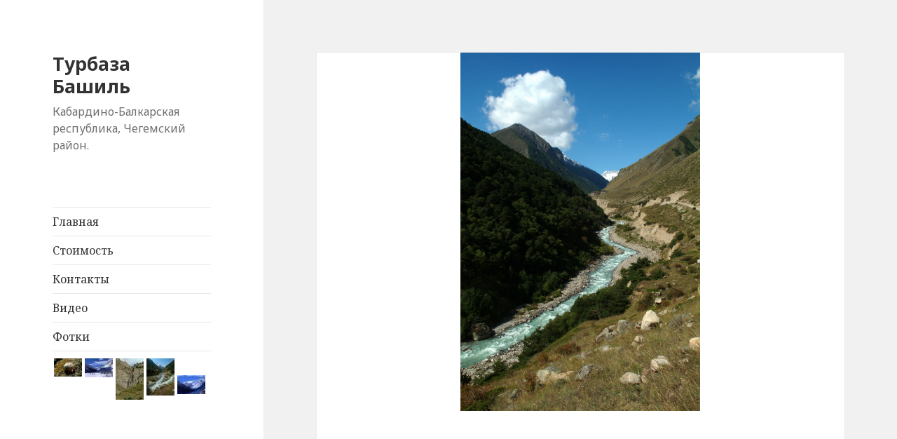

--- FILE ---
content_type: text/html; charset=UTF-8
request_url: http://bashil.ru/Gallery/110/
body_size: 3977
content:
<!DOCTYPE html>
<html lang="ru-RU" class="no-js">
<head>
	<meta charset="UTF-8">
	<meta name="viewport" content="width=device-width">
	<link rel="profile" href="http://gmpg.org/xfn/11">
	<link rel="pingback" href="http://bashil.ru/xmlrpc.php">
	<!--[if lt IE 9]>
	<script src="http://bashil.ru/wp-content/themes/twentyfifteen/js/html5.js"></script>
	<![endif]-->
	<script>(function(html){html.className = html.className.replace(/\bno-js\b/,'js')})(document.documentElement);</script>
<title>Турбаза Башиль</title>
<link rel="alternate" type="application/rss+xml" title="Турбаза Башиль &raquo; Feed" href="http://bashil.ru/feed/" />
<link rel="alternate" type="application/rss+xml" title="Турбаза Башиль &raquo; Comments Feed" href="http://bashil.ru/comments/feed/" />
		<script type="text/javascript">
			window._wpemojiSettings = {"baseUrl":"http:\/\/s.w.org\/images\/core\/emoji\/72x72\/","ext":".png","source":{"concatemoji":"http:\/\/bashil.ru\/wp-includes\/js\/wp-emoji-release.min.js?ver=4.2.4"}};
			!function(a,b,c){function d(a){var c=b.createElement("canvas"),d=c.getContext&&c.getContext("2d");return d&&d.fillText?(d.textBaseline="top",d.font="600 32px Arial","flag"===a?(d.fillText(String.fromCharCode(55356,56812,55356,56807),0,0),c.toDataURL().length>3e3):(d.fillText(String.fromCharCode(55357,56835),0,0),0!==d.getImageData(16,16,1,1).data[0])):!1}function e(a){var c=b.createElement("script");c.src=a,c.type="text/javascript",b.getElementsByTagName("head")[0].appendChild(c)}var f,g;c.supports={simple:d("simple"),flag:d("flag")},c.DOMReady=!1,c.readyCallback=function(){c.DOMReady=!0},c.supports.simple&&c.supports.flag||(g=function(){c.readyCallback()},b.addEventListener?(b.addEventListener("DOMContentLoaded",g,!1),a.addEventListener("load",g,!1)):(a.attachEvent("onload",g),b.attachEvent("onreadystatechange",function(){"complete"===b.readyState&&c.readyCallback()})),f=c.source||{},f.concatemoji?e(f.concatemoji):f.wpemoji&&f.twemoji&&(e(f.twemoji),e(f.wpemoji)))}(window,document,window._wpemojiSettings);
		</script>
		<style type="text/css">
img.wp-smiley,
img.emoji {
	display: inline !important;
	border: none !important;
	box-shadow: none !important;
	height: 1em !important;
	width: 1em !important;
	margin: 0 .07em !important;
	vertical-align: -0.1em !important;
	background: none !important;
	padding: 0 !important;
}
</style>
<link rel='stylesheet' id='flat-ui-css'  href='http://bashil.ru/wp-content/plugins/cloud-image-gallery/css/flat-ui.css?ver=4.2.4' type='text/css' media='all' />
<link rel='stylesheet' id='photopile-css'  href='http://bashil.ru/wp-content/plugins/cloud-image-gallery/css/photopile.css?ver=4.2.4' type='text/css' media='all' />
<link rel='stylesheet' id='style_cimgl-css'  href='http://bashil.ru/wp-content/plugins/cloud-image-gallery/css/style.css?ver=4.2.4' type='text/css' media='all' />
<link rel='stylesheet' id='twentyfifteen-fonts-css'  href='//fonts.googleapis.com/css?family=Noto+Sans%3A400italic%2C700italic%2C400%2C700%7CNoto+Serif%3A400italic%2C700italic%2C400%2C700%7CInconsolata%3A400%2C700&#038;subset=latin%2Clatin-ext' type='text/css' media='all' />
<link rel='stylesheet' id='genericons-css'  href='http://bashil.ru/wp-content/themes/twentyfifteen/genericons/genericons.css?ver=3.2' type='text/css' media='all' />
<link rel='stylesheet' id='twentyfifteen-style-css'  href='http://bashil.ru/wp-content/themes/twentyfifteen/style.css?ver=4.2.4' type='text/css' media='all' />
<style id='twentyfifteen-style-inline-css' type='text/css'>

			.post-navigation .nav-previous { background-image: url(http://bashil.ru/wp-content/uploads/2015/06/5_новый-размер.jpg); }
			.post-navigation .nav-previous .post-title, .post-navigation .nav-previous a:hover .post-title, .post-navigation .nav-previous .meta-nav { color: #fff; }
			.post-navigation .nav-previous a:before { background-color: rgba(0, 0, 0, 0.4); }
		
			.post-navigation .nav-next { background-image: url(http://bashil.ru/wp-content/uploads/2015/06/7_новый-размер.jpg); border-top: 0; }
			.post-navigation .nav-next .post-title, .post-navigation .nav-next a:hover .post-title, .post-navigation .nav-next .meta-nav { color: #fff; }
			.post-navigation .nav-next a:before { background-color: rgba(0, 0, 0, 0.4); }
		
</style>
<!--[if lt IE 9]>
<link rel='stylesheet' id='twentyfifteen-ie-css'  href='http://bashil.ru/wp-content/themes/twentyfifteen/css/ie.css?ver=20141010' type='text/css' media='all' />
<![endif]-->
<!--[if lt IE 8]>
<link rel='stylesheet' id='twentyfifteen-ie7-css'  href='http://bashil.ru/wp-content/themes/twentyfifteen/css/ie7.css?ver=20141010' type='text/css' media='all' />
<![endif]-->
<script type='text/javascript' src='http://bashil.ru/wp-includes/js/jquery/jquery.js?ver=1.11.2'></script>
<script type='text/javascript' src='http://bashil.ru/wp-includes/js/jquery/jquery-migrate.min.js?ver=1.2.1'></script>
<link rel="EditURI" type="application/rsd+xml" title="RSD" href="http://bashil.ru/xmlrpc.php?rsd" />
<link rel="wlwmanifest" type="application/wlwmanifest+xml" href="http://bashil.ru/wp-includes/wlwmanifest.xml" /> 
<link rel='prev' title='Previous Post' href='http://bashil.ru/Gallery/108/' />
<link rel='next' title='Next Post' href='http://bashil.ru/Gallery/112/' />
<meta name="generator" content="WordPress 4.2.4" />
<link rel='canonical' href='http://bashil.ru/Gallery/110/' />
<link rel='shortlink' href='http://bashil.ru/?p=110' />
	<style>
		
	</style>
		<style type="text/css">.recentcomments a{display:inline !important;padding:0 !important;margin:0 !important;}</style>
</head>

<body class="single single-cloud_gallery postid-110">
<div id="page" class="hfeed site">
	<a class="skip-link screen-reader-text" href="#content">Skip to content</a>

	<div id="sidebar" class="sidebar">
		<header id="masthead" class="site-header" role="banner">
			<div class="site-branding">
										<p class="site-title"><a href="http://bashil.ru/" rel="home">Турбаза Башиль</a></p>
											<p class="site-description">Кабардино-Балкарская республика, Чегемский район.</p>
									<button class="secondary-toggle">Menu and widgets</button>
			</div><!-- .site-branding -->
		</header><!-- .site-header -->

			<div id="secondary" class="secondary">

					<nav id="site-navigation" class="main-navigation" role="navigation">
				<div class="menu-%d0%b3%d0%bb%d0%b0%d0%b2%d0%bd%d0%be%d0%b5-%d0%bc%d0%b5%d0%bd%d1%8e-container"><ul id="menu-%d0%b3%d0%bb%d0%b0%d0%b2%d0%bd%d0%be%d0%b5-%d0%bc%d0%b5%d0%bd%d1%8e" class="nav-menu"><li id="menu-item-20" class="menu-item menu-item-type-custom menu-item-object-custom menu-item-20"><a href="http://new.bashil.ru/">Главная</a></li>
<li id="menu-item-15" class="menu-item menu-item-type-post_type menu-item-object-page menu-item-15"><a title="Условия проживания и стоимость" href="http://bashil.ru/cost/">Стоимость</a></li>
<li id="menu-item-25" class="menu-item menu-item-type-post_type menu-item-object-page menu-item-25"><a href="http://bashil.ru/contact/">Контакты</a></li>
<li id="menu-item-279" class="menu-item menu-item-type-custom menu-item-object-custom menu-item-279"><a href="/video/">Видео</a></li>
<li id="menu-item-98" class="menu-item menu-item-type-custom menu-item-object-custom menu-item-98"><a href="http://bashil.ru/Gallery/">Фотки</a></li>
</ul></div><a href='http://bashil.ru/Gallery/237/' style='float:left; margin:2px;'><img src='http://bashil.ru/wp-content/uploads/2015/08/ulitka-small.jpg' width='40'></a>&nbsp;<a href='http://bashil.ru/Gallery/90/' style='float:left; margin:2px;'><img src='http://bashil.ru/wp-content/uploads/2015/05/bashil-in-the-winter__0002-1-1-small.jpg' width='40'></a>&nbsp;<a href='http://bashil.ru/Gallery/130/' style='float:left; margin:2px;'><img src='http://bashil.ru/wp-content/uploads/2015/06/15_новый-размер-small.jpg' width='40'></a>&nbsp;<a href='http://bashil.ru/Gallery/210/' style='float:left; margin:2px;'><img src='http://bashil.ru/wp-content/uploads/2015/08/sliyanie-bashilya-i-chegema-small.jpg' width='40'></a>&nbsp;<a href='http://bashil.ru/Gallery/93/' style='float:left; margin:2px;'><img src='http://bashil.ru/wp-content/uploads/2015/05/bashil-in-the-winter__0005-1-1-small.jpg' width='40'></a>			</nav><!-- .main-navigation -->
		
					</div><!-- .secondary -->

	</div><!-- .sidebar -->

	<div id="content" class="site-content">

	<div id="primary" class="content-area">
		<main id="main" class="site-main" role="main">

		
<article id="post-110" class="post-110 cloud_gallery type-cloud_gallery status-publish has-post-thumbnail hentry">
	
	<div class="post-thumbnail">
		<img width="342" height="510" src="http://bashil.ru/wp-content/uploads/2015/06/6_новый-размер.jpg" class="attachment-post-thumbnail wp-post-image" alt="6_новый размер" />	</div><!-- .post-thumbnail -->

	
	<header class="entry-header">
			</header><!-- .entry-header -->

	<div class="entry-content">
			</div><!-- .entry-content -->

	
	<footer class="entry-footer">
					</footer><!-- .entry-footer -->

</article><!-- #post-## -->

	<nav class="navigation post-navigation" role="navigation">
		<h2 class="screen-reader-text">Post navigation</h2>
		<div class="nav-links"><div class="nav-previous"><a href="http://bashil.ru/Gallery/108/" rel="prev"><span class="meta-nav" aria-hidden="true">Previous</span> <span class="screen-reader-text">Previous post:</span> <span class="post-title">Previous Post</span></a></div><div class="nav-next"><a href="http://bashil.ru/Gallery/112/" rel="next"><span class="meta-nav" aria-hidden="true">Next</span> <span class="screen-reader-text">Next post:</span> <span class="post-title">Next Post</span></a></div></div>
	</nav>
		</main><!-- .site-main -->
	</div><!-- .content-area -->


	</div><!-- .site-content -->

	<footer id="colophon" class="site-footer" role="contentinfo">
		<div class="site-info">
			&copy; 2026 <a href="http://bashil.ru">Турбаза Башиль</a><br>tel: +7(928)707-89-86, +7(960)424-33-04.
		</div><!-- .site-info -->
	</footer><!-- .site-footer -->

</div><!-- .site -->

<script type='text/javascript' src='http://bashil.ru/wp-includes/js/jquery/ui/core.min.js?ver=1.11.4'></script>
<script type='text/javascript' src='http://bashil.ru/wp-includes/js/jquery/ui/widget.min.js?ver=1.11.4'></script>
<script type='text/javascript' src='http://bashil.ru/wp-includes/js/jquery/ui/mouse.min.js?ver=1.11.4'></script>
<script type='text/javascript' src='http://bashil.ru/wp-includes/js/jquery/ui/draggable.min.js?ver=1.11.4'></script>
<script type='text/javascript' src='http://bashil.ru/wp-content/plugins/cloud-image-gallery/js/jquery.ui.touch-punch.min.js?ver=4.2.4'></script>
<script type='text/javascript'>
/* <![CDATA[ */
var cigalleryJS = {"pluginUrl":"http:\/\/bashil.ru\/wp-content\/plugins\/cloud-image-gallery\/","cg_numLayers":"5","cg_thumbOverlap":"50","cg_thumbRotation":"45","cg_thumbBorderWidth":"2","cg_thumbBorderColor":"white","cg_thumbBorderHoverColor":"#EAEAEA","cg_fadeDuration":"200","cg_pickupDuration":"500","cg_photoZIndex":"100","cg_photoBorder":"10","cg_photoBorderColor":"white","cg_draggable":"true","cg_showInfo":"true","cg_autoplayGallery":"","cg_autoplaySpeed":"5000","cg_theme":"cg_notheme"};
/* ]]> */
</script>
<script type='text/javascript' src='http://bashil.ru/wp-content/plugins/cloud-image-gallery/js/photopile.js?ver=4.2.4'></script>
<script type='text/javascript' src='http://bashil.ru/wp-content/themes/twentyfifteen/js/skip-link-focus-fix.js?ver=20141010'></script>
<script type='text/javascript'>
/* <![CDATA[ */
var screenReaderText = {"expand":"<span class=\"screen-reader-text\">expand child menu<\/span>","collapse":"<span class=\"screen-reader-text\">collapse child menu<\/span>"};
/* ]]> */
</script>
<script type='text/javascript' src='http://bashil.ru/wp-content/themes/twentyfifteen/js/functions.js?ver=20150330'></script>

</body>
</html>


--- FILE ---
content_type: text/css
request_url: http://bashil.ru/wp-content/plugins/cloud-image-gallery/css/photopile.css?ver=4.2.4
body_size: 3986
content:
/*
 *  Photopile image gallery base styles
 *  
 *  Auth: Brian W. Howell
 *  Date: 25 April 2014
 *
 */

/*-----------------------------------------------------------------------------
 *  THUMBNAIL SCALING
 *  As window size gets smaller, reduce the maximum thumbnail width.
 *  By doing so we can maintain the photopile effect for all screen resolutions.
 *  It is highly likely that you'll want to customize these values based on
 *  your personal preferences and the size of your thumbnails.
 *----------------------------------------------------------------------------*/

@media (max-width: 320px)                         { ul.photopile li a { max-width:  85px; }}
@media (min-width: 321px) and (max-width: 568px)  { ul.photopile li a { max-width: 100px; }}
@media (min-width: 569px) and (max-width: 768px)  { ul.photopile li a { max-width: 115px; }}
@media (min-width: 769px) and (max-width: 1024px) { ul.photopile li a { max-width: 125px; }}
@media (min-width: 1025px)                        { ul.photopile li a { max-width: 150px; }}

/*-----------------------------------------------------------------------------
 *  Minimum height of the photopile's container div.
 *  This is a placeholder for the gallery while it loads which reduces
 *  shuffling around of elements before the gallery has rendered.
 *----------------------------------------------------------------------------*/

.js div.photopile-wrapper {
    min-height : 500px;
}

/*-----------------------------------------------------------------------------
 *  Make sure path to navigation sprite is correct
 *----------------------------------------------------------------------------*/

div#photopile-nav-next,
div#photopile-nav-next:hover,
div#photopile-nav-prev,
div#photopile-nav-prev:hover {
    background-image: url('../images/nav-sprites.png');
}

/*----- end customization -----*/

/* Prevent FOUC */
.js ul.photopile { 
    display: none;
}

/* Thumbnails */
ul.photopile {
    position: relative;
    display: inline-block;
    width: 100%;
    margin: 0;
    padding: 0;
    list-style: none;
}
ul.photopile li {
    display: inline-block;
    position: relative;
    margin: 2px;
    padding: 0;
    -webkit-backface-visibility: hidden;
}
ul.photopile li a {
    display: block;
    padding: 2px;
    outline: none;
    text-decoration: none;
    border: 1px solid #6F6F6F;
    box-shadow: 0 0 20px #3D3D3D;
}
ul.photopile li.photopile-active-thumbnail:hover,
ul.photopile li.photopile-active-thumbnail a:hover { 
    cursor: default;
}
ul.photopile li a img {
    display: block;
    margin: 0;
    padding: 0;
    border: 1px solid #6F6F6F;
    width: 100%;
    height: auto;
    -moz-box-sizing:border-box;
    -webkit-box-sizing:border-box; 
    box-sizing:border-box;
}

/* Photo container */
div#photopile-active-image-container {
    border: 1px solid #6F6F6F;
    box-shadow: 0 20px 80px black;
    -moz-box-sizing:border-box;
    -webkit-box-sizing:border-box; 
    box-sizing:border-box;
}
div#photopile-active-image-container img {
    margin: 0 auto;
    height: auto;
}
div#photopile-active-image-info {
    position: relative;
    width: 100%;
    background: rgba(0,0,0,0.3);
}
div#photopile-active-image-info p {
    color: white;
    font-size: 12px;
    margin: 0;
    padding: 3px 8px;
}

/* Navigator */
div#photopile-nav-next,
div#photopile-nav-prev {
    opacity: 0;
    position: absolute;
    top: 50%;
    width: 30px;
    height: 40px;
    margin-top: -20px;
    cursor: pointer;
}
div#photopile-nav-next {
    right: 0;
    margin-right: -35px;
    background-position: -50px 0;
}
div#photopile-nav-next:hover {
    background-position: -50px -50px;
}
div#photopile-nav-prev {
    left: 0;
    right: 0;
    margin-left: -35px;
    background-position: 0 0;
}
div#photopile-nav-prev:hover {
    background-position: 0 -50px;
}


--- FILE ---
content_type: text/css
request_url: http://bashil.ru/wp-content/plugins/cloud-image-gallery/css/style.css?ver=4.2.4
body_size: 3104
content:
ul.photopile li a {
  -webkit-box-shadow: 0 0 20px 0 rgba(0, 0, 0, 0.4);
  -moz-box-shadow: 0 0 20px 0 rgba(0, 0, 0, 0.4);
  -o-box-shadow: 0 0 20px 0 rgba(0, 0, 0, 0.4);
  -ms-box-shadow: 0 0 20px 0 rgba(0, 0, 0, 0.4);
  box-shadow: 0 0 20px 0 rgba(0, 0, 0, 0.4);
}
.photopile-wrapper {
  padding: 60px 40px 22px;
}

/*
	Themes
*/
/*
	turquoise
*/
.turquoise .photopile-wrapper{}
.turquoise ul.photopile li a{
	background: none repeat scroll 0 0 #02ba96;
	border-color: #22dab6;
}
.turquoise ul.photopile li a:hover{}
.turquoise div#photopile-active-image-container,
.turquoise ul.photopile li a img{
	border-color: #22dab6;
}
/*
	Emerald
*/
.emerald .photopile-wrapper{}
.emerald ul.photopile li a{
	background: none repeat scroll 0 0 #02CB65;
	border-color: #29F28C;
}
.emerald ul.photopile li a:hover{}
.emerald div#photopile-active-image-container,
.emerald ul.photopile li a img{
	border-color: #29F28C;
}
/*
	Nephritis
*/
.nephritis .photopile-wrapper{}
.nephritis ul.photopile li a{
	background: none repeat scroll 0 0 #00ac56;
	border-color: #23cf79;
}
.nephritis ul.photopile li a:hover{}
.nephritis div#photopile-active-image-container,
.nephritis ul.photopile li a img{
	border-color: #23cf79;
}
/*
	Green sea
*/
.greensea .photopile-wrapper{}
.greensea ul.photopile li a{
	background: none repeat scroll 0 0 #019E7F;
	border-color: #17B495;
}
.greensea ul.photopile li a:hover{}
.greensea div#photopile-active-image-container,
.greensea ul.photopile li a img{
	border-color: #17B495;
}
/*
	peter river
*/
.peterriver .photopile-wrapper{}
.peterriver ul.photopile li a{
	background: none repeat scroll 0 0 #0295D8;
	border-color: #24B7FA;
}
.peterriver ul.photopile li a:hover{}
.peterriver div#photopile-active-image-container,
.peterriver ul.photopile li a img{
	border-color: #24B7FA;
}
/*
	Amethyst
*/
.amethyst .photopile-wrapper{}
.amethyst ul.photopile li a{
	background: none repeat scroll 0 0 #AE57B5;
	border-color: #A141AB;
}
.amethyst ul.photopile li a:hover{}
.amethyst div#photopile-active-image-container,
.amethyst ul.photopile li a img{
	border-color: #A141AB;
}
/*
	Alizarin
*/
.alizarin .photopile-wrapper{}
.alizarin ul.photopile li a{
	background: none repeat scroll 0 0 #FC4837;
	border-color: #DF3423;
}
.alizarin ul.photopile li a:hover{}
.alizarin div#photopile-active-image-container,
.alizarin ul.photopile li a img{
	border-color: #DF3423;
}
/*
	Concrete
*/
.concrete .photopile-wrapper{}
.concrete ul.photopile li a{
	background: none repeat scroll 0 0 #91A5A3;
	border-color: #BEC2C5;
}
.concrete ul.photopile li a:hover{}
.concrete div#photopile-active-image-container,
.concrete ul.photopile li a img{
	border-color: #BEC2C5;
}
/*
	Wet asphalt
*/
.wetasphalt .photopile-wrapper{}
.wetasphalt ul.photopile li a{
	background: none repeat scroll 0 0 #27465A;
	border-color: #203A4B;
}
.wetasphalt ul.photopile li a:hover{}
.wetasphalt div#photopile-active-image-container,
.wetasphalt ul.photopile li a img{
	border-color: #203A4B;
}

--- FILE ---
content_type: application/javascript; charset=utf-8
request_url: http://bashil.ru/wp-content/plugins/cloud-image-gallery/js/photopile.js?ver=4.2.4
body_size: 22447
content:
//
// File: photopile.js
// Auth: Brian W. Howell
// Date: 8 May 2014
//
// Photopile image gallery
//
jQuery(document).ready(function(){
    var cg_bodyClass = cigalleryJS.cg_theme.toLowerCase();
    jQuery('body').addClass(cg_bodyClass);
})
function stringToBol(str){
    switch(str){
        case 'true':
        return true;
        break;
        case 'false':
        return false;
        break;
        default:
        return false;
        break;
    }
}
var photopile = (function() {

    //---------------------------------------------------------------------------------------------
    //  PHOTOPILE SETTINGS
    //---------------------------------------------------------------------------------------------

    // Thumbnails
    var numLayers         = parseInt(cigalleryJS.cg_numLayers);          // number of layers in the pile (max zindex)
    var thumbOverlap      = parseInt(cigalleryJS.cg_thumbOverlap);         // overlap amount (px)
    var thumbRotation     = parseInt(cigalleryJS.cg_thumbRotation);         // maximum rotation (deg)
    var thumbBorderWidth  = parseInt(cigalleryJS.cg_thumbBorderWidth);          // border width (px)
    var thumbBorderColor  = cigalleryJS.cg_thumbBorderColor;    // border color
    var thumbBorderHover  = cigalleryJS.cg_thumbBorderHoverColor;  // border hover color
    var draggable         = stringToBol(cigalleryJS.cg_draggable);       // enable draggable thumbnails

    // Photo container
    var fadeDuration      = parseInt(cigalleryJS.cg_fadeDuration);        // speed at which photo fades (ms)
    var pickupDuration    = parseInt(cigalleryJS.cg_pickupDuration);        // speed at which photo is picked up & put down (ms)
    var photoZIndex       = parseInt(cigalleryJS.cg_photoZIndex);        // z-index (show above all)
    var photoBorder       = parseInt(cigalleryJS.cg_photoBorder);         // border width around fullsize image
    var photoBorderColor  = cigalleryJS.cg_photoBorderColor;    // border color
    var showInfo          = stringToBol(cigalleryJS.cg_showInfo);       // include photo description (alt tag) in photo container

    // Autoplay
    var autoplayGallery   = stringToBol(cigalleryJS.cg_autoplayGallery);       // autoplay the photopile
    var autoplaySpeed     = parseInt(cigalleryJS.cg_autoplaySpeed);       // ms

    // Images
    var loading    = cigalleryJS.pluginUrl+'/images/loading.gif';  // path to img displayed while gallery/thumbnails loads

    //---- END SETTINGS ----

    // Initializes Photopile
    function init() {

        // display gallery loading image in container div while loading
        jQuery('.js div.photopile-wrapper').css({
            'background-repeat'   : 'no-repeat',
            'background-position' : '50%, 50%',
            'background-image'    : 'url(' + loading + ')'
        });

        // initialize thumbnails and photo container
        jQuery('ul.photopile').children().each( function() { 
            thumb.init(jQuery(this));
        });
        photo.init();

        // once gallery has loaded completely
        jQuery(window).load(function() {
            jQuery('.js div.photopile-wrapper').css({  // style container
                'padding' : thumbOverlap + 'px',
                'background-image' : 'none'
            }).children().css({  // display thumbnails
                'opacity' : '0',
                'display' : 'inline-block'
            }).fadeTo(fadeDuration, 1);
            navigator.init();  // init navigator
            if (autoplayGallery) {
                autoplay();
            }
        });
    
    } // init

    function autoplay() {
        var nextThumb = jQuery('ul.photopile').children().first();
        window.setInterval(function () {
            nextThumb.children().first().click();
            if (nextThumb.hasClass('last')) {
                nextThumb = jQuery('ul.photopile').children().first();
            } else {
                nextThumb = nextThumb.next();
            }
        }, autoplaySpeed);
    }

    //-----------------------------------------------------
    // THUMBNAIL
    // List-item containing a link to a fullsize image
    //-----------------------------------------------------

    var thumb = {

        active : 'photopile-active-thumbnail',  // active (or clicked) thumbnail class name

        // Initializes thumbnail.
        init : function( thumb ) {
            self = this;
            thumb.children().css( 'padding', thumbBorderWidth + 'px' );
            self.bindUIActions(thumb);
            self.setRotation(thumb);
            self.setOverlap(thumb);
            self.setRandomZ(thumb);

            // make draggable
            if (draggable) {

                var x = 0;
                var velocity = 0;

                thumb.draggable({

                    start : function(event, ui) { 
                        thumb.addClass('preventClick');
                        thumb.css('z-index', numLayers + 2);

                        // unbind mouseover/out so thumb remains above pile
                        jQuery('ul.photopile').children().each( function() { 
                            thumb.unbind("mouseover", self.bringToTop);
                            thumb.unbind("mouseout", self.moveDownOne);
                        });
                    },
                    drag : function( event, ui ) {
                        velocity = (ui.offset.left - x) * 1.2;
                        ratio = parseInt( velocity * 100 / 360 );
                        thumb.css('transform','rotateZ('+(ratio)+'deg)');
                        x = ui.offset.left; 
                    }, 
                    stop: function( event, ui ) { 
                        thumb.css('z-index', numLayers + 1);

                        // re-bind mouseover/out so thumb is moved to top of pile on hover
                        jQuery('ul.photopile').children().each( function() { 
                            thumb.bind("mouseover", self.bringToTop);
                            thumb.bind("mouseout", self.moveDownOne);
                        });

                    }
                });
            }
            thumb.css('background', thumbBorderColor );
        },

        // Binds UI actions to thumbnail.
        bindUIActions : function( thumb ) {
            var self = this;
            
            thumb.bind("mouseover", self.bringToTop);
            thumb.bind("mouseout", self.moveDownOne);
       
            // Pickup the thumbnail on click (if not being dragged).
            thumb.click( function(e) {
                e.preventDefault();
                if (jQuery(this).hasClass('preventClick')) {
                    jQuery(this).removeClass('preventClick');
                } else {
                    if (jQuery(this).hasClass(self.active)) return;
                    photo.pickup( jQuery(this) );
                }
            });

            // Prevent user from having to double click thumbnail after dragging.
            thumb.mousedown( function(e) { 
                jQuery(this).removeClass('preventClick');
            });

        }, // bindUIActions

        bringToTop : function() {
            jQuery(this).css({
                'z-index'    : numLayers + 1,
                'background' : thumbBorderHover 
            });
        },

        moveDownOne : function() {
            jQuery(this).css({
                'z-index'    : numLayers,
                'background' : thumbBorderColor
            });
        },

        // Setters for various thumbnail properties.
        setOverlap  : function( thumb ) { thumb.css( 'margin', ((thumbOverlap * -1) / 2) + 'px' ); },
        setZ        : function( thumb, layer ) { thumb.css( 'z-index', layer ); },
        setRandomZ  : function( thumb ) { thumb.css({ 'z-index' : Math.floor((Math.random() * numLayers) + 1) }); },
        setRotation : function( thumb ) {
            var min = -1 * thumbRotation;
            var max = thumbRotation;
            var randomRotation = Math.floor( Math.random() * (max - min + 1)) + min;
            thumb.css({ 'transform' : 'rotate(' + randomRotation + 'deg)' });
        },

        // ----- Active thumbnail -----

        // Sets the active thumbnail.
        setActive : function( thumb ) { thumb.addClass(this.active); },

        // Getters for active thumbnail properties
        getActiveOffset   : function() { return jQuery('li.' + this.active).offset(); },
        getActiveHeight   : function() { return jQuery('li.' + this.active).height(); },
        getActiveWidth    : function() { return jQuery('li.' + this.active).width(); },
        getActiveImgSrc   : function() { return jQuery('li.' + this.active).children().first().attr('href'); },
        getActiveRotation : function() {
                var transform = jQuery('li.' + this.active).css("transform");
                var values = transform.split('(')[1].split(')')[0].split(',');
                var angle = Math.round( Math.asin( values[1]) * (180/Math.PI) );
                return angle;
        },

        // Gets the active thumbnail if set, or returns false.
        getActive : function() { 
            return (jQuery('li.' + this.active)[0]) ? jQuery('li.' + this.active).first() : false;
        },

        // Returns a shift amount used to better position the photo container 
        // on top of the active thumb. Needed because offset is skewed by thumbnail's rotation.
        getActiveShift : function() {
            return ( this.getActiveRotation() < 0 )
                ? -( this.getActiveRotation(thumb) * 0.40 )
                :  ( this.getActiveRotation(thumb) * 0.40 );
        },

        // Removes the active class from all thumbnails.
        clearActiveClass : function() { jQuery('li.' + this.active).fadeTo(fadeDuration, 1).removeClass(this.active); }

    } // thumbnail
 
    //--------------------------------------------------------------------
    // PHOTO CONTAINER
    // Dynamic container div wrapping an img element that displays the 
    // fullsize image associated with the active thumbnail
    //--------------------------------------------------------------------

    var photo = {

        // Photo container elements
        container : jQuery( '<div id="photopile-active-image-container"/>' ), 
        image     : jQuery( '<img id="photopile-active-image" />'),
        info      : jQuery( '<div id="photopile-active-image-info"/>'),

        isPickedUp     : false,  // track if photo container is currently viewable
        fullSizeWidth  : null,   // will hold width of active thumbnail's fullsize image
        fullSizeHeight : null,   // will hold height of active thumbnail's fullsize image
        windowPadding  : 40,     // minimum space between container and edge of window (px)
        
        // Adds photo container elements to DOM.
        init : function() {

            // append and style photo container
            jQuery('body').append( this.container );
            this.container.css({
                'display'    : 'none',
                'position'   : 'absolute',
                'padding'    : thumbBorderWidth,
                'z-index'    : photoZIndex,
                'background' : photoBorderColor,
                'background-image'    : 'url(' + loading + ')',
                'background-repeat'   : 'no-repeat',
                'background-position' : '50%, 50%'
            });

            // append and style image
            this.container.append( this.image );
            this.image.css('display', 'block');

            // append and style info div
            if ( showInfo ) {
                this.container.append( this.info );
                this.info.append('<p></p>');
                this.info.css('opacity', '0');
            };
   
        }, // init

        // Simulates picking up a photo from the photopile.
        pickup : function( thumbnail ) {
            var self = this;
            if ( self.isPickedUp ) {
                // photo already picked up. put it down and then pickup the clicked thumbnail
                self.putDown( function() { self.pickup( thumbnail ); });
            } else {
                self.isPickedUp = true;
                thumb.clearActiveClass();
                thumb.setActive( thumbnail );
                self.loadImage( thumb.getActiveImgSrc(), function() {
                    self.image.fadeTo(fadeDuration, '1');
                    self.enlarge();
                    jQuery('body').bind('click', function() { self.putDown(); }); // bind putdown event to body
                });
            }
        }, // pickup

        // Simulates putting a photo down, or returning to the photo pile.
        putDown : function( callback ) {
            self = this;
            jQuery('body').unbind();
            self.hideInfo();
            navigator.hideControls();
            thumb.setZ( thumb.getActive(), numLayers );
            self.container.stop().animate({
                'top'     : thumb.getActiveOffset().top + thumb.getActiveShift(),
                'left'    : thumb.getActiveOffset().left + thumb.getActiveShift(),
                'width'   : thumb.getActiveWidth() + 'px',
                'height'  : thumb.getActiveHeight() + 'px',
                'padding' : thumbBorderWidth + 'px'
            }, pickupDuration, function() {
                self.isPickedUp = false;
                thumb.clearActiveClass();
                self.container.fadeOut( fadeDuration, function() {
                    if (callback) callback();
                });
            });
        },

        // Handles the loading of an image when a thumbnail is clicked.
        loadImage : function ( src, callback ) {
            var self = this;
            self.image.css('opacity', '0');         // Image is not visible until
            self.startPosition();                   // the container is positioned,
            var img = new Image;                    // the source is updated,
            img.src = src;                          // and the image is loaded.
            img.onload = function() {               // Restore visibility in callback
                self.fullSizeWidth = this.width;
                self.fullSizeHeight = this.height;
                self.setImageSource( src );
                if (callback) callback();
            };
        },

        // Positions the div container over the active thumb and brings it into view.
        startPosition : function() {
            this.container.css({
                'top'       : thumb.getActiveOffset().top + thumb.getActiveShift(),
                'left'      : thumb.getActiveOffset().left + thumb.getActiveShift(),
                'transform' : 'rotate(' + thumb.getActiveRotation() + 'deg)',
                'width'     : thumb.getActiveWidth() + 'px',
                'height'    : thumb.getActiveHeight() + 'px',
                'padding'   : thumbBorderWidth
            }).fadeTo(fadeDuration, '1');
            thumb.getActive().fadeTo(fadeDuration, '0');
        },

        // Enlarges the photo container based on window and image size (loadImage callback).
        enlarge : function() {
            var windowHeight = window.innerHeight ? window.innerHeight : jQuery(window).height(); // mobile safari hack
            var availableWidth = jQuery(window).width() - (2 * this.windowPadding);
            var availableHeight = windowHeight - (2 * this.windowPadding);
            if ((availableWidth < this.fullSizeWidth) && ( availableHeight < this.fullSizeHeight )) {
                // determine which dimension will allow image to fit completely within the window
                if ((availableWidth * (this.fullSizeHeight / this.fullSizeWidth)) > availableHeight) {
                    this.enlargeToWindowHeight( availableHeight );
                } else {
                    this.enlargeToWindowWidth( availableWidth );
                }
            } else if ( availableWidth < this.fullSizeWidth ) {
                this.enlargeToWindowWidth( availableWidth );
            } else if ( availableHeight < this.fullSizeHeight ) {
                this.enlargeToWindowHeight( availableHeight );
            } else {
                this.enlargeToFullSize();
            }
        }, // enlarge

        // Updates the info div text and makes visible within the photo container.
        showInfo : function() {
            if ( showInfo ) {
                this.info.children().text( thumb.getActive().children('a').children('img').attr('alt') );
                this.info.css({
                    'margin-top' : -(this.info.height()) + 'px'
                }).fadeTo(fadeDuration, 1);
            }
        },

        // Hides the info div.
        hideInfo : function() {
            if ( showInfo ) {
                this.info.fadeTo(fadeDuration, 0);
            };
        },

        // Fullsize image will fit in window. Display it and show nav controls.
        enlargeToFullSize : function() {
            self = this;
            self.container.css('transform', 'rotate(0deg)').animate({
                'top'     : (jQuery(window).scrollTop()) + (jQuery(window).height() / 2) - (self.fullSizeHeight / 2),
                'left'    : (jQuery(window).scrollLeft()) + (jQuery(window).width() / 2) - (self.fullSizeWidth / 2),
                'width'   : (self.fullSizeWidth - (2 * photoBorder)) + 'px',
                'height'  : (self.fullSizeHeight - (2 * photoBorder)) + 'px',
                'padding' : photoBorder + 'px',
            }, function() {
                self.showInfo();
                navigator.showControls();
            });
        },

        // Fullsize image width exceeds window width. Display it and show nav controls.
        enlargeToWindowWidth : function( availableWidth ) {
            self = this;
            var adjustedHeight = availableWidth * (self.fullSizeHeight / self.fullSizeWidth);
            self.container.css('transform', 'rotate(0deg)').animate({
                'top'     : jQuery(window).scrollTop()  + (jQuery(window).height() / 2) - (adjustedHeight / 2),
                'left'    : jQuery(window).scrollLeft() + (jQuery(window).width() / 2)  - (availableWidth / 2),
                'width'   : availableWidth + 'px',
                'height'  : adjustedHeight + 'px',
                'padding' : photoBorder + 'px'
            }, function() {
                self.showInfo();
                navigator.showControls();
            });
        },

        // Fullsize image height exceeds window height. Display it and show nav controls.
        enlargeToWindowHeight : function( availableHeight ) {
            self = this;
            var adjustedWidth = availableHeight * (self.fullSizeWidth / self.fullSizeHeight);
            self.container.css('transform', 'rotate(0deg)').animate({
                'top'     : jQuery(window).scrollTop()  + (jQuery(window).height() / 2) - (availableHeight / 2),
                'left'    : jQuery(window).scrollLeft() + (jQuery(window).width() / 2)  - (adjustedWidth / 2),
                'width'   : adjustedWidth + 'px',
                'height'  : availableHeight + 'px',
                'padding' : photoBorder + 'px'
            }, function() {
                self.showInfo();
                navigator.showControls();
            });
        },

        // Sets the photo container's image source.
        setImageSource : function( src ) { 
            this.image.attr('src', src).css({
                'width'      : '100%',
                'height'     : '100%',
                'margin-top' : '0' 
            });
        }

    } // photo

    //----------------------------------------------------------------------
    // NAVIGATOR
    // Collection of div elements used to navigate the photos in gallery
    //----------------------------------------------------------------------

    var navigator = {

        // Navigator controls.
        next : jQuery( '<div id="photopile-nav-next" />' ),
        prev : jQuery( '<div id="photopile-nav-prev" />' ),

        init : function() {
            photo.container.append( this.next );           // add next control button
            photo.container.append( this.prev );           // add prev control button
            jQuery('ul.photopile li:first').addClass('first');  // add 'first' class to first thumb
            jQuery('ul.photopile li:last').addClass('last');    // add 'last' class to last thumb
            this.bindUIActions();
        },

        bindUIActions : function() {

            // Bind next/prev event to the left and right arrow controls
            this.next.click( function(e) {
                e.preventDefault();
                navigator.pickupNext();
            });
            this.prev.click( function(e) {
                e.preventDefault();
                navigator.pickupPrev();
            });

            // bind prev & next to LR arrow respectively
            jQuery(document.documentElement).keyup(function (e) {
                if (e.keyCode == 39) { navigator.pickupNext(); } // right arrow clicks
                if (e.keyCode == 37) { navigator.pickupPrev(); } // left arrow clicks
            });

        }, // bindUIActions

        pickupNext : function() {
            var activeThumb = thumb.getActive();
            if ( !activeThumb ) return;
            if ( activeThumb.hasClass('last')) {
                photo.pickup( jQuery('ul.photopile').children().first() );  // pickup first 
            } else {
                photo.pickup( activeThumb.next('li') ); // pickup next
            }
        },

        pickupPrev : function() {
            var activeThumb = thumb.getActive();
            if ( !activeThumb ) return;
            if ( activeThumb.hasClass('first')) {
                photo.pickup( jQuery('ul.photopile').children().last() );  // pickup last 
            } else {
                photo.pickup( activeThumb.prev('li') ); // pickup prev
            }
        },

        hideControls : function() {
            this.next.css('opacity', '0');
            this.prev.css('opacity', '0');
        },

        showControls : function() {
            this.next.css('opacity', '100');
            this.prev.css('opacity', '100');
        }

    }; // navigator

    return { 
        scatter  : init,
        autoplay : autoplay
    }

})(); // photopile

photopile.scatter();  // ### initialize the photopile ###
